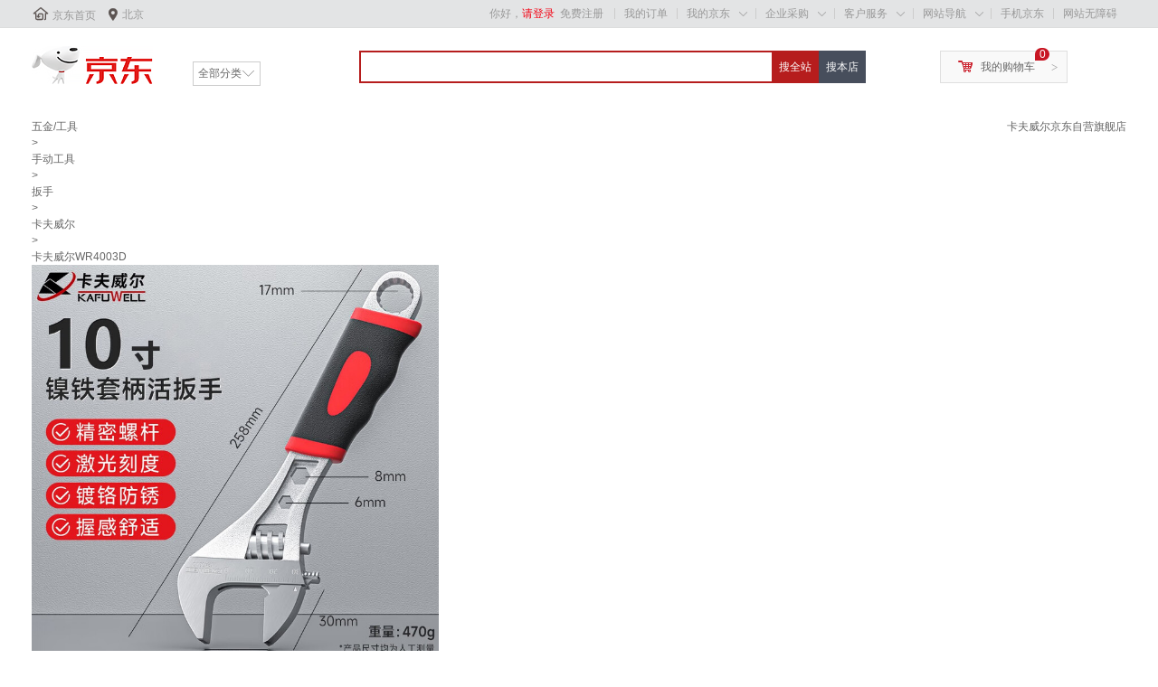

--- FILE ---
content_type: text/html; charset=utf-8
request_url: https://item.jd.com/1105184.html
body_size: 19834
content:
<!DOCTYPE HTML>
<html lang="zh-CN">
<head>
    <!-- nologin -->
    <meta http-equiv="Content-Type" content="text/html; charset=utf-8" />
    <title>【卡夫威尔WR4003D】卡夫威尔 10寸镍铁套柄活动扳手活口扳子 WR4003D【行情 报价 价格 评测】-京东</title>
    <meta name="keywords" content="卡夫威尔WR4003D,卡夫威尔WR4003D,卡夫威尔WR4003D报价,卡夫威尔WR4003D报价"/>
    <meta name="description" content="【卡夫威尔WR4003D】京东JD.COM提供卡夫威尔WR4003D正品行货，并包括卡夫威尔WR4003D网购指南，以及卡夫威尔WR4003D图片、WR4003D参数、WR4003D评论、WR4003D心得、WR4003D技巧等信息，网购卡夫威尔WR4003D上京东,放心又轻松" />
    <meta name="format-detection" content="telephone=no">
    <meta http-equiv="mobile-agent" content="format=xhtml; url=//item.m.jd.com/product/1105184.html">
    <meta http-equiv="mobile-agent" content="format=html5; url=//item.m.jd.com/product/1105184.html">
    <meta http-equiv="X-UA-Compatible" content="IE=Edge">
    <link rel="canonical" href="//item.jd.com/1105184.html"/>
        <link rel="dns-prefetch" href="//misc.360buyimg.com"/>
    <link rel="dns-prefetch" href="//static.360buyimg.com"/>
    <link rel="dns-prefetch" href="//storage.jd.com"/>
    <link rel="dns-prefetch" href="//storage.360buyimg.com"/>
    <link rel="dns-prefetch" href="//gias.jd.com"/>
    <link rel="dns-prefetch" href="//img10.360buyimg.com"/>
    <link rel="dns-prefetch" href="//img11.360buyimg.com"/>
    <link rel="dns-prefetch" href="//img13.360buyimg.com"/>
    <link rel="dns-prefetch" href="//img12.360buyimg.com"/>
    <link rel="dns-prefetch" href="//img14.360buyimg.com"/>
    <link rel="dns-prefetch" href="//img30.360buyimg.com"/>
    <link rel="dns-prefetch" href="//pi.3.cn"/>
    <link rel="dns-prefetch" href="//ad.3.cn"/>
    <link rel="dns-prefetch" href="//dx.3.cn"/>
    <link rel="dns-prefetch" href="//c.3.cn"/>
    <link rel="dns-prefetch" href="//d.jd.com"/>
    <link rel="dns-prefetch" href="//x.jd.com"/>
    <link rel="dns-prefetch" href="//wl.jd.com"/>
                        <link rel="stylesheet" type="text/css" href="//misc.360buyimg.com/??jdf/1.0.0/unit/ui-base/5.0.0/ui-base.css,jdf/1.0.0/unit/shortcut/5.0.0/shortcut.css,jdf/1.0.0/unit/myjd/2.0.0/myjd.css,jdf/1.0.0/unit/nav/5.0.0/nav.css,jdf/1.0.0/unit/global-footer/5.0.0/global-footer.css,jdf/1.0.0/unit/service/5.0.0/service.css">
                <style>
#shop-head [style*="2147483647"] div[hui-mod] {display: none !important;}
#shop-head .j-attent-dialog-wrap{display: none;}
#shop-head .sh-brand-wrap-630128 {
font: 14px/1.5 '\5fae\8f6f\96c5\9ed1', Arial, sans-serif;
height: 110px;
overflow:hidden;
position:relative;
transform: scale(1);
}
#shop-head .sh-brand-wrap-630128 img {
vertical-align: middle;
}
#shop-head .sh-brand-wrap-630128 .sh-brand {
position: relative;
margin: 0 auto;
width: 990px;
overflow:hidden;
}
#shop-head .sh-brand-wrap-630128 .sh-hot-container {
    position: absolute;
    width: 1920px;
    text-align: center;
    left: 50%;
    margin-left: -960px;
    height: 110px;
    overflow: hidden;
}
#shop-head .sh-brand-wrap-630128 .sh-hot-container .sh-hot-content {
    display: inline-block;
    width: fit-content;
    position: relative;
}
#shop-head .sh-brand-wrap-630128 .sh-hot-container .hot-link{
    display: 'inline-block';
    position:absolute;
}
#shop-head .sh-brand-wrap-630128 .sh-brand .shop-name-box {
position: absolute;
top: 50%;
margin-top: -30px;
height: 60px;
left: 190px;
vertical-align: top;
}
#shop-head .sh-brand-wrap-630128 .sh-brand .shop-name-box .shop-name{
font-size: 18px;
color: #333;
}
#shop-head .sh-brand-wrap-630128 .sh-brand .shop-logo-box {
position: absolute;
top: 50%;
margin-top: -40px;
}
#shop-head .sh-brand-wrap-630128 .sh-hot-wrap img {
width: 180px;
height: 60px;
}
#shop-head .sh-brand-wrap-630128 .sh-brand .hot-link {
display: 'inline-block';
position:absolute;
}
#shop-head .sh-brand-wrap-630128 .sh-brand .coupons {
position: absolute;
right: 0;
top: 50%;
margin-top: -28px;
}
#shop-head .sh-brand-wrap-630128 .sh-brand .coupons .coupon {
float: left;
margin-left: 10px;
}
#shop-head .sh-brand-wrap-630128 .sh-brand .follow-me {
display: inline-block;
*display: inline;
*zoom: 1;
padding-left: 24px;
width: 47px;
height: 23px;
line-height: 23px;
color: #000;
font-size: 12px;
background: url([data-uri]) 0 0 no-repeat;
}
#shop-head .sh-brand-wrap-630128 .sh-brand .follow-me:hover {
background-position: 0 -33px;
}
#shop-head .sh-brand-wrap-630128 .sh-brand .for-light-bg {
color: #fff;
background-position: 0 -66px;
}
#shop-head .sh-brand-wrap-630128 .sh-brand .m-search {
position: absolute;
right: 0;
top: 50%;
margin-top: -32px;
height: 64px;
}
#shop-head .sh-brand-wrap-630128 .sh-brand .m-search .m-kw {
margin-right: -6px;
padding-left: 5px;
width: 164px;
height: 32px;
vertical-align: top;
border: 2px solid #000;
}
#shop-head .sh-brand-wrap-630128 .sh-brand .m-search .m-submit {
padding: 0 15px;
border: 0;
height: 38px;
vertical-align: top;
background-color: #000;
color: #fff;
cursor: pointer;
}
#shop-head .sh-brand-wrap-630128 .sh-brand .m-search .m-hw {
padding-top: 5px;
font-size: 12px;
}
#shop-head .sh-brand-wrap-630128 .sh-brand .m-search .m-hw .hw-link {
margin-right: 10px;
color: #666;
}
#shop-head .sh-brand-wrap-630128 .sh-brand .for-black-bg .m-kw {
border-color: #b1191a;
}
#shop-head .sh-brand-wrap-630128 .sh-brand .for-black-bg .m-submit {
background-color: #b1191a;
}
#shop-head .sh-brand-wrap-630128 .sh-brand .for-black-bg .m-hw .hw-link {
color: #fff;
}
#shop-head .sh-brand-wrap-630128 .userDefinedArea {
 margin: 0 auto;
}
#shop-head .sh-head-menu-922476 ul,
.sh-head-menu-922476 ol,
.sh-head-menu-922476 dl,
.sh-head-menu-922476 li,
.sh-head-menu-922476 dt,
.sh-head-menu-922476 dd {
margin: 0;
padding: 0;
list-style: none;
}
#shop-head .sh-head-menu-922476 .sh-hd-container {
background-color: #fff;
}
#shop-head .sh-head-menu-922476 a {
text-decoration: none;
color: #666666;
}
#shop-head .sh-head-menu-922476 {
width: 100%;
}
#shop-head .sh-head-menu-922476 .sh-hd-wrap {
font: 14px/1.5 '\5fae\8f6f\96c5\9ed1', Arial, sans-serif;
position: relative;
margin: 0 auto;
height: 40px;
font-size: 14px;
color: #333;
width: 1210px;
}
#shop-head .sh-head-menu-922476 .menu-list {
width: 100%;
height: 40px;
list-style: none;
}
#shop-head .sh-head-menu-922476 .mc {
overflow: visible;
}
#shop-head .sh-head-menu-922476 .menu-list .menu {
float: left;
line-height: 24px;
height: 24px;
padding: 8px 0;
border-radius: 12px;
}
#shop-head .sh-head-menu-922476 .menu-list .menu:hover .arrow,
.sh-head-menu-922476 .menu-list .menu .hover .arrow {
font-size: 0;
line-height: 0;
height: 0;
width: 0;
border-top: 0;
border-left: 5px dashed transparent;
border-right: 5px dashed transparent;
border-bottom: 5px solid #fff;
}
#shop-head .sh-head-menu-922476 .menu-list .menu:hover .main-link,
.sh-head-menu-922476 .menu-list .menu .hover .main-link {
color: #fff !important;
background-color: #333;
}
#shop-head .sh-head-menu-922476 .menu-list .menu .main-link {
position: relative;
z-index: 4;
display: block;
padding: 0 15px;
color: #333;
border-radius: 12px;
}
#shop-head .sh-head-menu-922476 .menu-list .menu .home-link {
font-weight:bold;
}
#shop-head .sh-head-menu-922476 .menu-list .menu .arrow {
display: inline-block;
*display: inline;
*zoom: 1;
vertical-align: middle;
margin-left: 10px;
font-size: 0;
line-height: 0;
height: 0;
width: 0;
border-bottom: 0;
border-left: 5px dashed transparent;
border-right: 5px dashed transparent;
border-top: 5px solid #666;
}
#shop-head .sh-head-menu-922476 .menu-list .menu .sub-menu-wrap {
display: none;
position: absolute;
left: 0;
top: 39px;
right: 0;
z-index: 99;
padding: 20px 40px;
border: 1px solid #bebab0;
background-color: rgba(247, 242, 234, 0.9);
}
#shop-head .sh-head-menu-922476 .menu-list .menu .sub-menu-wrap .sub-pannel {
float: left;
padding: 0;
_display: inline;
}
#shop-head .sh-head-menu-922476 .menu-list .menu .sub-menu-wrap .sub-title {
margin-bottom: 13px;
height: 54px;
line-height: 54px;
border-bottom: dashed 1px #c9c9c9;
padding: 0 20px;
}
#shop-head .sh-head-menu-922476 .menu-list .menu .sub-menu-wrap .sub-list {
padding: 0 20px;
}
#shop-head .sh-head-menu-922476 .menu-list .menu .sub-menu-wrap .sub-title .sub-tit-link {
font-size: 14px;
font-weight: bold;
color: #333;
line-height: 24px;
display: inline-block;
height: 24px;
padding: 0 10px;
margin-left: -10px;
border-radius: 12px;
min-width: 74px;
}
#shop-head .sh-head-menu-922476 .menu-list .menu .sub-menu-wrap .sub-title .sub-tit-link:hover {
border: solid 1px #e4393c;
color: #e4393c;
}
#shop-head .sh-head-menu-922476 .menu-list .menu .sub-menu-wrap .leaf {
font-size: 12px;
height: 26px;
line-height: 26px;
}
#shop-head .sh-head-menu-922476 .menu-list .menu .sub-menu-wrap .leaf .leaf-link:hover {
color: #c81623;
}
#shop-head .sh-head-menu-922476 .menu-list .menu .sub-menu-wrap .all-goods-wrap {
clear: both;
padding-left: 20px;
}
#shop-head .sh-head-menu-922476 .menu-list .menu .sub-menu-wrap .all-goods-wrap .all-goods-link {
font-weight: bold;
padding-left: 20px;
border: solid 1px #666;
border-radius: 12px;
height: 24px;
line-height: 24px;
padding: 0 10px;
}
#shop-head .sh-head-menu-922476 .menu-list .menu:hover .sub-menu-wrap {
display: block;
}
#shop-head .sh-head-menu-922476 .menu-list .menu .all-goods-link-wrap {
clear: both;
padding: 23px 20px 0;
}
#shop-head .sh-head-menu-922476 .menu-list .menu .all-goods-link {
display: inline-block;
border: solid 1px #666;
height: 24px;
line-height: 24px;
border-radius: 12px;
padding: 0 10px;
margin-left: -10px;
font-weight:bold;
color: #000;
}
#shop-head .sh-head-menu-922476 .s-form {
position: absolute;
top: 8px;
right: 0;
}
#shop-head .sh-head-menu-922476 .s-form .s-inp {
padding: 0 0 0 10px;
width: 130px;
line-height: 22px;
height: 22px;
background-color: #ffffff;
color: #c9c9c9;
vertical-align: top;
outline: none;
border: solid 1px #e1e1e1;
border-top-left-radius: 11px;
border-bottom-left-radius: 11px;
}
#shop-head .sh-head-menu-922476 .s-form .s-submit {
margin-left: -5px;
padding: 0 10px;
border: 0;
height: 24px;
width: 46px;
cursor: pointer;
border-top-right-radius: 11px;
border-bottom-right-radius: 11px;
background:#333 url("//img13.360buyimg.com/cms/jfs/t3121/284/4170076300/1201/43e1ad98/583543d4Nc7e0c1a4.png") no-repeat center;
}</style>
                
        <link rel="stylesheet" type="text/css" href="//storage.jd.com/retail-mall/item/pc-simple/unite/1.1.3-prod0722/components/default-soa/common/common.css" />
        <link rel="stylesheet" type="text/css" href="//storage.jd.com/retail-mall/item/pc-simple/unite/1.1.3-prod0722/components/default-soa/main/main.css" />
        <link rel="stylesheet" type="text/css" href="//storage.jd.com/retail-mall/item/pc-simple/unite/1.1.3-prod0722/components/default-soa/address/address.css" />
        <link rel="stylesheet" type="text/css" href="//storage.jd.com/retail-mall/item/pc-simple/unite/1.1.3-prod0722/components/default-soa/prom/prom.css" />
        <link rel="stylesheet" type="text/css" href="//storage.jd.com/retail-mall/item/pc-simple/unite/1.1.3-prod0722/components/default-soa/colorsize/colorsize.css" />
        <link rel="stylesheet" type="text/css" href="//storage.jd.com/retail-mall/item/pc-simple/unite/1.1.3-prod0722/components/default-soa/buytype/buytype.css" />
        <link rel="stylesheet" type="text/css" href="//storage.jd.com/retail-mall/item/pc-simple/unite/1.1.3-prod0722/components/default-soa/track/track.css" />
        <link rel="stylesheet" type="text/css" href="//storage.jd.com/retail-mall/item/pc-simple/unite/1.1.3-prod0722/components/default-soa/suits/suits.css" />
        <link rel="stylesheet" type="text/css" href="//storage.jd.com/retail-mall/item/pc-simple/unite/1.1.3-prod0722/components/default-soa/baitiao/baitiao.css" />
        <link rel="stylesheet" type="text/css" href="//storage.jd.com/retail-mall/item/pc-simple/unite/1.1.3-prod0722/components/default-soa/o2o/o2o.css" />
        <link rel="stylesheet" type="text/css" href="//storage.jd.com/retail-mall/item/pc-simple/unite/1.1.3-prod0722/components/default-soa/summary/summary.css" />
        <link rel="stylesheet" type="text/css" href="//storage.jd.com/retail-mall/item/pc-simple/unite/1.1.3-prod0722/components/default-soa/buybtn/buybtn.css" />
        <link rel="stylesheet" type="text/css" href="//storage.jd.com/retail-mall/item/pc-simple/unite/1.1.3-prod0722/components/default-soa/crumb/crumb.css" />
        <link rel="stylesheet" type="text/css" href="//storage.jd.com/retail-mall/item/pc-simple/unite/1.1.3-prod0722/components/default-soa/fittings/fittings.css" />
        <link rel="stylesheet" type="text/css" href="//storage.jd.com/retail-mall/item/pc-simple/unite/1.1.3-prod0722/components/default-soa/detail/detail.css" />
            <link rel="stylesheet" type="text/css" href="//storage.jd.com/retail-mall/item/pc-simple/unite/1.1.3-prod0722/components/default-soa/contact/contact.css" />
        <link rel="stylesheet" type="text/css" href="//storage.jd.com/retail-mall/item/pc-simple/unite/1.1.3-prod0722/components/default-soa/popbox/popbox.css" />
        <link rel="stylesheet" type="text/css" href="//storage.jd.com/retail-mall/item/pc-simple/unite/1.1.3-prod0722/components/default-soa/preview/preview.css" />
        <link rel="stylesheet" type="text/css" href="//storage.jd.com/retail-mall/item/pc-simple/unite/1.1.3-prod0722/components/default-soa/info/info.css" />
        <link rel="stylesheet" type="text/css" href="//storage.jd.com/retail-mall/item/pc-simple/unite/1.1.3-prod0722/components/default-soa/imcenter/imcenter.css" />
        <link rel="stylesheet" type="text/css" href="//storage.jd.com/retail-mall/item/pc-simple/unite/1.1.3-prod0722/components/default-soa/jdservice/jdservice.css" />
        <link rel="stylesheet" type="text/css" href="//storage.jd.com/retail-mall/item/pc-simple/unite/1.1.3-prod0722/components/default-soa/vehicle/vehicle.css" />
        <link rel="stylesheet" type="text/css" href="//storage.jd.com/retail-mall/item/pc-simple/unite/1.1.3-prod0722/components/default-soa/poprent/poprent.css" />
        <link rel="stylesheet" type="text/css" href="//storage.jd.com/retail-mall/item/pc-simple/unite/1.1.3-prod0722/components/default-soa/jdservicePlus/jdservicePlus.css" />
        <link rel="stylesheet" type="text/css" href="//storage.jd.com/retail-mall/item/pc-simple/unite/1.1.3-prod0722/components/default-soa/jdserviceF/jdserviceF.css" />
        <link rel="stylesheet" type="text/css" href="//storage.jd.com/retail-mall/item/pc-simple/unite/1.1.3-prod0722/components/default-soa/jincai/jincai.css" />
        <link rel="stylesheet" type="text/css" href="//storage.jd.com/retail-mall/item/pc-simple/unite/1.1.3-prod0722/components/default-soa/ycservice/ycservice.css" />
        <link rel="stylesheet" type="text/css" href="//storage.jd.com/retail-mall/item/pc-simple/unite/1.1.3-prod0722/components/default-soa/custom/custom.css" />
            <script type="text/javascript" src="//storage.360buyimg.com/jsresource/risk/handler.js"></script>
<script type="text/javascript" src="//storage.360buyimg.com/webcontainer/js_security_v3_0.1.8.js"></script>
<script type='text/javascript'>window.ParamsSign=ParamsSign;</script>
<script>
        (function () {
            window.PSign = new ParamsSign({//融合接口加签
            appId: "fb5df",//多个接口共用一个
            debug: false,
            preRequest: false,
            onSign: function(code) {
            },
            onRequestTokenRemotely: function(code, message){
            },
            onRequestToken: function(code, message){
            }
            });
        })();
    </script>
<script type="text/javascript" src="//storage.360buyimg.com/staticapp/pc_mall_public/encrypt/sha256.js?v=1.0"></script>
<script>
        var bp_bizid = "PCSX-HQJG";
</script>
<script src="//gias.jd.com/js/pc-tk.js"></script>    <script charset="gbk">
        var pageConfig = {
            compatible: true,
            product: {
                modules: [
                    'address',
                    'prom',
                    'colorsize',
                    'buytype',
                    'baitiao',
                    'jincai',
                                        'summary',
                    'o2o',
                    'buybtn',
                    'track',
                    'suits',
                    'crumb',
                    'fittings',
                    'contact',
                    'popbox',
                    'preview',
                    'info',
                    'imcenter',
                    'jdservice',
                    'jdservicePlus',
                    'jdserviceF',
                    'ycservice',
                    'custom',
                    'commitments',
                    'gift',
                     'hotKey',                                                            'vehicle'                ],
                            imageAndVideoJson: {"mainVideoId":"47310688"},
                         authors: [],             ostime: 1769123775.455,
            skuid: 1105184,
        skuMarkJson: {"isxg":false,"isJDexpress":false,"isrecyclebag":false,"isSds":false,"isSopJSOLTag":false,"isyy":false,"isPOPDistribution":false,"isSopUseSelfStock":false,"isGlobalPurchase":false,"NosendWMS":false,"isOripack":false,"ispt":false,"unused":false,"pg":false,"isSopWareService":false,"isTimeMark":false,"presale":false},
            name: '卡夫威尔 10寸镍铁套柄活动扳手活口扳子 WR4003D',
            skuidkey:'6EC32502562721D19B954AAB33AFAD5C',
            href: '//item.jd.com/1105184.html',
            jumpChannel: '2',
                        src: 'jfs/t1/328060/6/12140/176759/68aff6f0F0a2ac69a/b0829d35de5144dd.jpg',
            paramJson: '{"platform2":"1","specialAttrStr":"p0ppppppppp3pppppppppppppppp1","skuMarkStr":"00"}' ,
                            imageList: ["jfs/t1/328060/6/12140/176759/68aff6f0F0a2ac69a/b0829d35de5144dd.jpg","jfs/t1/336328/5/2940/71591/68aff6f0F974f115a/d93dd88d32f39050.jpg","jfs/t1/223473/34/50475/194547/6744152dF8fca4081/ce84fd8e04f38bbd.jpg","jfs/t1/189930/7/52566/186120/6744152cFf2577343/fe646a61f9a1c6e6.jpg","jfs/t1/244440/29/23010/90243/6744152cF848765eb/80558399a5d9166f.jpg","jfs/t1/220164/13/49034/201429/6744152bF1e8ac241/ab1d02b4de6c89e1.jpg"],
                        cat: [36320,36394,38129],
            forceAdUpdate: '',
                    catName: ["五金/工具","手动工具","扳手"],        brand: 21381,
        pType: 2,
        isClosePCShow: false,
         pTag:10006352,                                                 isPop:false,
        isSelf:true,
        venderId:1000003468,
        shopId:'1000003468',
        isQualityLifeShow:false,
        ftsColorApiSwitch:false,
        colorApiDomain:'//api.m.jd.com',
        couponSwitch:true,
        floatLayerSwitch:true,
        businessBuySwitch:false,
        shopSwitch:true,
        tradeInSwitch:false,
        freeBuyShow:false,
                                                specialAttrs:["Customize-0","isFlashPurchase-0","NoShow","thwa-4","pbself-1","SoldOversea-7","fxg-1","jbeq-51822","jdwjc-1","sfylqx-0","nationallySetWare-3","is7ToReturn-1","YushouStepType-0"],
                recommend : [0,1,2,3,4,5,6,7,8,9],
        easyBuyUrl:"//easybuy.jd.com/skuDetail/newSubmitEasybuyOrder.action",
                colorSize: [{"skuId":100023164076,"款式":"6寸活动扳手"},{"skuId":100003731354,"款式":"8寸活动扳手"},{"skuId":100023164078,"款式":"10寸光柄活扳手"},{"skuId":100003731366,"款式":"12寸光柄活扳手"},{"skuId":100023164038,"款式":"15寸工业级镍铁活扳手"},{"skuId":100023164054,"款式":"18寸工业级镍铁活扳手"},{"skuId":100023164056,"款式":"24寸工业级镍铁活扳手"},{"skuId":803455,"款式":"8寸全抛镀镍铁活扳手"},{"skuId":803397,"款式":"10寸全抛镀镍铁扳手"},{"skuId":803398,"款式":"12寸全抛镀镍铁扳手"},{"skuId":1105237,"款式":"6英寸镀镍铁套柄活扳手"},{"skuId":1105178,"款式":"8英寸镀镍铁套柄活扳手"},{"skuId":1105184,"款式":"10英寸镀镍铁套柄活扳手"},{"skuId":1105179,"款式":"12英寸镀镍铁套柄活扳手"},{"skuId":100017926231,"款式":"10英寸带齿管活两用扳手"},{"skuId":100032029530,"款式":"12英寸带齿管活两用扳手"},{"skuId":100085297048,"款式":"全钢大开口扳手6寸"},{"skuId":100085297050,"款式":"全钢大开口扳手8寸"}],        warestatus: 1,                         desc: '//api.m.jd.com/description/channel?appid=item-v3&functionId=pc_description_channel&skuId=1105184&mainSkuId=1105184&charset=utf-8&cdn=2',
                /**/
                 /**/
                twoColumn: true,                                                                        isBookMvd4Baby: false,                        addComments:true,
        mainSkuId:'1105184',        foot: '//dx.3.cn/footer?type=gb_common',
        noSaleReasonSwitch: true,                                  floatLayerJs:"" ,          askDoctorUrl: "//pc.healthjd.com/?returnIframeUrl=https%3A%2F%2Fm.healthjd.com%2Fs%2FpreInquiryNew%3FdrugskuId%3D1105184%26hy_entry%3DPCSXY_wenyisheng%26pageFrom%3DPCSkuDetailAskDoc",        isColorAndSize:false,        stockSkuNum: 100,        shangjiazizhi: false        }
        };
                                try {
                        function is_sort_black_list() {
              var jump_sort_list = {"6881":3,"1195":3,"10011":3,"6980":3,"12360":3};
              if(jump_sort_list['36320'] == 1 || jump_sort_list['36394']==2 || jump_sort_list['38129']==3) {
                return false;
              }
              return false;
            }

            function jump_mobile() {
              if(is_sort_black_list()) {
                return;
              }

              var userAgent = navigator.userAgent || "";
              userAgent = userAgent.toUpperCase();
                            if(userAgent == "" || userAgent.indexOf("PAD") > -1) {
                  return;
              }

                            if(window.location.hash == '#m') {
                var exp = new Date();
                exp.setTime(exp.getTime() + 30 * 24 * 60 * 60 * 1000);
                document.cookie = "pcm=1;expires=" + exp.toGMTString() + ";path=/;domain=jd.com";
                                window.showtouchurl = true;
                return;
              }

                            if (/MOBILE/.test(userAgent) && /(MICROMESSENGER|QQ\/)/.test(userAgent)) {
                  var paramIndex = location.href.indexOf("?");
                  window.location.href = "//item.m.jd.com/product/1105184.html"+(paramIndex>0?location.href.substring(paramIndex,location.href.length):'');
                  return;
              }

                            var jump = true;
              var cook = document.cookie.match(/(^| )pcm=([^;]*)(;|$)/);
              if(cook && cook.length > 2 && unescape(cook[2]) == "1") {
                jump = false;
              }
              var mobilePhoneList = ["IOS","IPHONE","ANDROID","WINDOWS PHONE"];
              for(var i=0, len=mobilePhoneList.length; i<len; i++) {
                if(userAgent.indexOf(mobilePhoneList[i]) > -1) {
                  if(jump) {
                    var paramIndex = location.href.indexOf("?");
                    window.location.href = "//item.m.jd.com/product/1105184.html"+(paramIndex>0?location.href.substring(paramIndex,location.href.length):'');
                  } else {
                                        window.showtouchurl = true;
                  }
                  break;
                }
              }
            }
            jump_mobile();
        } catch(e) {}
    </script>
    <script src="//misc.360buyimg.com/??jdf/lib/jquery-1.6.4.js,jdf/1.0.0/unit/base/1.0.0/base.js,jdf/1.0.0/unit/trimPath/1.0.0/trimPath.js,jdf/1.0.0/ui/ui/1.0.0/ui.js,jdf/1.0.0/ui/dialog/1.0.0/dialog.js"></script>
                <script type="text/JSConfig" id="J_JSConfig">{"ART":{},"BASE":{"PRICE":{"5G":true},"RESERVATION":{"reservedPriceSignal":true},"PREVIEW_PRICE":{"IMAGES":{"100000":"//m.360buyimg.com/cc/jfs/t1/4527/32/11268/15520/5bcec10dEbfb8ca48/426e6302a70f2a4d.jpg","100001":"//m.360buyimg.com/cc/jfs/t1/4527/32/11268/15520/5bcec10dEbfb8ca48/426e6302a70f2a4d.jpg","100002":"//m.360buyimg.com/cc/jfs/t1/136854/4/14036/1407/5f9b934eE03045cd6/3fc045d379dd1a8a.jpg","100003":"//m.360buyimg.com/cc/jfs/t1/123812/24/16553/2773/5f9b9312Ec39e3169/5404d1c119f8465f.jpg","100004":"//m.360buyimg.com/cc/jfs/t1/4527/32/11268/15520/5bcec10dEbfb8ca48/426e6302a70f2a4d.jpg","100005":"//m.360buyimg.com/cc/jfs/t1/4527/32/11268/15520/5bcec10dEbfb8ca48/426e6302a70f2a4d.jpg","100010":"//m.360buyimg.com/cc/jfs/t1/4527/32/11268/15520/5bcec10dEbfb8ca48/426e6302a70f2a4d.jpg","900050":"//m.360buyimg.com/cc/jfs/t1/4527/32/11268/15520/5bcec10dEbfb8ca48/426e6302a70f2a4d.jpg"},"NOTEXT_IMAGES":["//m.360buyimg.com/cc/jfs/t1/4527/32/11268/15520/5bcec10dEbfb8ca48/426e6302a70f2a4d.jpg","//m.360buyimg.com/cc/jfs/t1/123812/24/16553/2773/5f9b9312Ec39e3169/5404d1c119f8465f.jpg","//m.360buyimg.com/cc/jfs/t1/136854/4/14036/1407/5f9b934eE03045cd6/3fc045d379dd1a8a.jpg"]}},"BOOK":{},"GLOBAL":{"blackFriImgUrl":"//img11.360buyimg.com/imagetools/jfs/t1/69266/12/15860/24140/5dd773a4E6f6cbee6/05c1fe7f8d00dbeb.png","INFORMANT":{"appId":"2eede73a8409439501dcdb85a971c083512a7af1","state":"","fu":true,"iu":true,"th":{"bt":5000,"st":3000,"wt":3000,"idt":3000,"is":3000}},"PLUS":{"giftPackageSignal":false,"memberStore":["1000281625","1000076153","1000332823","1000090401","1000344442","1000344445","1000350447"]},"COLORSIZE":{"itemClickSignal":false},"IOU":{"newCheckoutSignal":true}},"WORLDBUY":{}}</script>
        <script type="text/javascript">

try{
    pageConfig.FN_getDomainNew = function(){
        var hn = location.hostname;
        var loc = 'jd.com';

        if ( /\byiyaojd.com\b/.test(hn) ) {
            loc = 'yiyaojd.com';
        } else if ( /jkcsjd.com/.test(hn) ) {
            loc = 'jkcsjd.com';
        } else if ( /jingxi.com/.test(hn) ) {
            loc = 'jingxi.com';
        } else if ( /jd.com/.test(hn) ) {
            loc = 'jd.com';
        } else if ( /jd360.hk/.test(hn) ) {
            loc = 'jd360.hk';
        } else if ( /jd.hk/.test(hn) ) {
            loc = 'jd.hk';
        } else if ( /360buy.com/.test(hn) ) {
            loc = '360buy.com';
        } else if ( /paipai.com/.test(hn) ) {
            loc = 'paipai.com';
        }else if ( /jdh.com/.test(hn) ) {
            loc = 'jdh.com';
        }else if ( /jingdonghealth.cn/.test(hn) ) {
            loc = 'jingdonghealth.cn';
        }
        return loc;
    };

    if (pageConfig.isChangeDomain && /jd\.com|yiyaojd\.com|jdh\.com|jingdonghealth\.cn|jkcsjd\.com|paipai\.com|360buy\.com|jd\.hk|jd360\.hk/.test(location.hostname)) {
        try{
            document.domain=pageConfig.FN_getDomainNew();
        } catch (e) {

        }
    }
} catch (e) {

}
</script>
    <script>
        seajs.config({
            paths: {
                'MISC' : '//misc.360buyimg.com',

                'PUBLIC_ROOT': '//storage.jd.com/retail-mall/item/pc-simple/unite/1.1.3-prod0722/components/public-soa',
                'MOD_ROOT' : '//storage.jd.com/retail-mall/item/pc-simple/unite/1.1.3-prod0722/components/default-soa',
                'PLG_ROOT' : '//storage.jd.com/retail-mall/item/pc-simple/unite/1.1.3-prod0722/components/default-soa/common/plugins',
                'JDF_UI'   : '//misc.360buyimg.com/jdf/1.0.0/ui',
                'JDF_UNIT' : '//misc.360buyimg.com/jdf/1.0.0/unit'
            },
            alias: {
                "home/widget/mobile_pop": "//nfa.jd.com/loadFa.action?aid=0_0_8762"
            },
                        comboExcludes: function(uri) {
                    if (uri.indexOf('retail-mall/item') > 0) {
                        return true;
                    }
            }
        });
    </script>
            <!-- 公共头尾样式：51c7b8a3（0.0.15） -->
        <link href="//storage.360buyimg.com/retail-mall/mall-common-component/prod/1.0.4/css/index.684100e3.css" rel="stylesheet"/>
    
<script>(window.BOOMR_mq=window.BOOMR_mq||[]).push(["addVar",{"rua.upush":"false","rua.cpush":"false","rua.upre":"false","rua.cpre":"false","rua.uprl":"false","rua.cprl":"false","rua.cprf":"false","rua.trans":"","rua.cook":"false","rua.ims":"false","rua.ufprl":"false","rua.cfprl":"false","rua.isuxp":"false","rua.texp":"norulematch","rua.ceh":"false","rua.ueh":"false","rua.ieh.st":"0"}]);</script>
                              <script>!function(a){var e="https://s.go-mpulse.net/boomerang/",t="addEventListener";if("False"=="True")a.BOOMR_config=a.BOOMR_config||{},a.BOOMR_config.PageParams=a.BOOMR_config.PageParams||{},a.BOOMR_config.PageParams.pci=!0,e="https://s2.go-mpulse.net/boomerang/";if(window.BOOMR_API_key="NXPZW-3G23W-RKFF8-S7JQT-BNRBN",function(){function n(e){a.BOOMR_onload=e&&e.timeStamp||(new Date).getTime()}if(!a.BOOMR||!a.BOOMR.version&&!a.BOOMR.snippetExecuted){a.BOOMR=a.BOOMR||{},a.BOOMR.snippetExecuted=!0;var i,_,o,r=document.createElement("iframe");if(a[t])a[t]("load",n,!1);else if(a.attachEvent)a.attachEvent("onload",n);r.src="javascript:void(0)",r.title="",r.role="presentation",(r.frameElement||r).style.cssText="width:0;height:0;border:0;display:none;",o=document.getElementsByTagName("script")[0],o.parentNode.insertBefore(r,o);try{_=r.contentWindow.document}catch(O){i=document.domain,r.src="javascript:var d=document.open();d.domain='"+i+"';void(0);",_=r.contentWindow.document}_.open()._l=function(){var a=this.createElement("script");if(i)this.domain=i;a.id="boomr-if-as",a.src=e+"NXPZW-3G23W-RKFF8-S7JQT-BNRBN",BOOMR_lstart=(new Date).getTime(),this.body.appendChild(a)},_.write("<bo"+'dy onload="document._l();">'),_.close()}}(),"".length>0)if(a&&"performance"in a&&a.performance&&"function"==typeof a.performance.setResourceTimingBufferSize)a.performance.setResourceTimingBufferSize();!function(){if(BOOMR=a.BOOMR||{},BOOMR.plugins=BOOMR.plugins||{},!BOOMR.plugins.AK){var e=""=="true"?1:0,t="",n="bu5bcoyxfuxa22lsv67q-f-fe51e9ef3-clientnsv4-s.akamaihd.net",i="false"=="true"?2:1,_={"ak.v":"39","ak.cp":"1073849","ak.ai":parseInt("617847",10),"ak.ol":"0","ak.cr":8,"ak.ipv":4,"ak.proto":"h2","ak.rid":"a3c5a28","ak.r":47342,"ak.a2":e,"ak.m":"a","ak.n":"essl","ak.bpcip":"13.58.17.0","ak.cport":54668,"ak.gh":"23.215.31.26","ak.quicv":"","ak.tlsv":"tls1.3","ak.0rtt":"","ak.0rtt.ed":"","ak.csrc":"-","ak.acc":"","ak.t":"1769123775","ak.ak":"hOBiQwZUYzCg5VSAfCLimQ==KkqC+Hz+JyUPl0QOjTNnKmbezZRKpOU8AQ7+j5VuB9z1NTkYo+oOn04uShKE+a6Kz/bY3x/2XorS+JHk7lQPpGMYiyo3jJdKs9KA4tRWvANKAz2cT38coMxPA8IrKiKBpFiMpJzVcv+cawYf3Z2MHej6X+6Co3pWd3IY5feGWuGLQtGv+nPH8jzauRjN+FE7Kj+378A/pzpQijg8xEc7SOj+WZpPkyBFiBky3E1bo/aAlVQ/pU7ubp8SaD2wmYETcitc6zK92l22o2lcEmsD1leIP1hotQ9nrrAeZ989aE77JAhMU2EivmE+pGPp5GxRpD3O8SBy0l/TY0qRbcr8aoZhvxJpBXtPhvyyUJe7u7yX1RiVW/Jx5LA3LRuNJYHXeEYN5ln5BcWYYzBpQFWR9Eu4++XsD/SiQMzLEot71PI=","ak.pv":"72","ak.dpoabenc":"","ak.tf":i};if(""!==t)_["ak.ruds"]=t;var o={i:!1,av:function(e){var t="http.initiator";if(e&&(!e[t]||"spa_hard"===e[t]))_["ak.feo"]=void 0!==a.aFeoApplied?1:0,BOOMR.addVar(_)},rv:function(){var a=["ak.bpcip","ak.cport","ak.cr","ak.csrc","ak.gh","ak.ipv","ak.m","ak.n","ak.ol","ak.proto","ak.quicv","ak.tlsv","ak.0rtt","ak.0rtt.ed","ak.r","ak.acc","ak.t","ak.tf"];BOOMR.removeVar(a)}};BOOMR.plugins.AK={akVars:_,akDNSPreFetchDomain:n,init:function(){if(!o.i){var a=BOOMR.subscribe;a("before_beacon",o.av,null,null),a("onbeacon",o.rv,null,null),o.i=!0}return this},is_complete:function(){return!0}}}}()}(window);</script></head>

<body version="140120" class="cat-1-36320 cat-2-36394 cat-3-38129 cat-4- item-1105184 JD JD-2">
<!--shortcut start-->
<div id="shortcut-2014">
	<div class="w">
    	<ul class="fl">
    		<li id="ttbar-home"><i class="iconfont">&#xe608;</i><a href="//www.jd.com/" target="_blank">京东首页</a></li>
    		<li class="dorpdown" id="ttbar-mycity"></li>
    	</ul>
    	<ul class="fr">
			<li class="fore1" id="ttbar-login">
				<a href="javascript:login();" class="link-login">你好，请登录</a>&nbsp;&nbsp;<a href="javascript:regist();" class="link-regist style-red">免费注册</a>
			</li>
			<li class="spacer"></li>
			<li class="fore2">
				<div class="dt">
					<a target="_blank" href="//order.jd.com/center/list.action">我的订单</a>
				</div>
			</li>
			<li class="spacer"></li>
			<li class="fore3 dorpdown" id="ttbar-myjd">
				<div class="dt cw-icon">
					<!-- <i class="ci-right"><s>◇</s></i> -->
					<a target="_blank" href="//home.jd.com/">我的京东</a><i class="iconfont">&#xe605;</i>
				</div>
				<div class="dd dorpdown-layer"></div>
			</li>
			<li class="spacer"></li>
			<li class="fore5"   id="ttbar-ent">
				<div class="dt">
					<a target="_blank" href="//b.jd.com/">企业采购</a>
				</div>
			</li>
			<li class="spacer"></li>
			<li class="fore6 dorpdown" id="ttbar-serv">
				<div class="dt cw-icon">
					<!-- <i class="ci-right"><s>◇</s></i> -->
					客户服务<i class="iconfont">&#xe605;</i>
				</div>
				<div class="dd dorpdown-layer"></div>
			</li>
			<li class="spacer"></li>
			<li class="fore7 dorpdown" id="ttbar-navs">
				<div class="dt cw-icon">
					<!-- <i class="ci-right"><s>◇</s></i> -->
					网站导航<i class="iconfont">&#xe605;</i>
				</div>
				<div class="dd dorpdown-layer"></div>
			</li>
			<li class="spacer"></li>
			<li class="fore8 dorpdown" id="ttbar-apps">
				<div class="dt cw-icon">
					<!-- <i class="ci-left"></i> -->
					<!-- <i class="ci-right"><s>◇</s></i> -->
					<a target="_blank" href="//app.jd.com/">手机京东</a>
				</div>
			</li>
			<li class="spacer"></li>
			<li class="fore9" id="ttbar-member">
				<div class="dt">
					<a href="javascript:void(0)" id="cniil_wza">网站无障碍</a>
				</div>
			</li>
    	</ul>
		<span class="clr"></span>
    </div>
</div>
<div id="o-header-2013"><div id="header-2013" style="display:none;"></div></div>
<!--shortcut end-->
<script charset='utf-8' type="text/javascript" src="//static.360buyimg.com/item/assets/oldman/wza1/aria.js?appid=bfeaebea192374ec1f220455f8d5f952"></script>
<style>
#ttbar-mycity .dorpdown-layer .areamini_inter:last-of-type{
    display:none;
  }
</style>
<link rel="stylesheet" type="text/css" href="//misc.360buyimg.com/??jdf/1.0.0/unit/global-header/1.0.0/global-header.css,jdf/1.0.0/unit/shoppingcart/2.0.0/shoppingcart.css">
<style type="text/css">
    #search-2014 .button {
        width: auto;
        padding: 0 8px;
        font:12px simsun;
        overflow:visible;
    }
    #search-2014 .button01 {
        background: #474e5c;
    }
    #search-2014 .text {
        width: 340px;
    }
    #search-2014 .form {
        width: 480px;
    }
    #shelper {
        width: 349px;
    }
    .root61 #search-2014, .root61 #search-2014 .form {
        _width: 560px;
    }
</style>

<div class="w">
    <div id="logo-2014">
        <a href="//www.jd.com/" class="logo" clstag="shangpin|keycount|topitemnormal|d01">京东</a>
        <div class="extra">
            <div id="channel"></div>
            <div id="categorys-mini">
                <div class="cw-icon">
                    <h2><a href="//www.jd.com/allSort.aspx" clstag="shangpin|keycount|topitemnormal|d02">全部分类<i class="ci-right"><s>◇</s></i></a></h2>
                </div>
                <div id="categorys-mini-main">
                    <span class="loading"></span>
                </div>
            </div>
        </div>
    </div>

    <div id="search-2014" >
        <ul id="shelper" class="hide"></ul>
        <div class="form">
            <input type="text" onkeydown="javascript:if(event.keyCode==13) search('key');" autocomplete="off" id="key" accesskey="s" class="text" />
            <button onclick="search('key');return false;" class="button cw-icon" clstag="shangpin|keycount|topitemnormal|d03">搜全站</button>
            <button type="button" class="button button01" clstag="shangpin|keycount|topitemnormal|d04">搜本店</button>
        </div>
    </div>
    <div id="settleup-2014" class="dorpdown">
        <div class="cw-icon">
            <i class="ci-left"></i>
            <i class="ci-right">&gt;</i>
            <a target="_blank" href="//cart.jd.com/cart.action" clstag="shangpin|keycount|topitemnormal|d05">我的购物车</a>
        </div>
        <div class="dorpdown-layer">
            <div class="spacer"></div>
            <div id="settleup-content">
                <span class="loading"></span>
            </div>
        </div>
    </div>
    <div id="hotwords"></div>
    <span class="clr"></span>
    <script>
                (function() {
            //搜本店
            $('.button01').click(function() {
                url = '//mall.jd.com/advance_search-' + 418440 + '-' + pageConfig.product.venderId + '-' + pageConfig.product.shopId + '-0-0-0-1-1-24.html';
                location.href = url + '?keyword=' + encodeURIComponent(encodeURIComponent(jQuery.trim($('#key').val())));
            });
            $(function() {
                $("#navmore").hover(function() {
                    $(this).addClass("hover")
                }, function() {
                    $(this).removeClass("hover")
                });
            });
        })();
        seajs.use('MOD_ROOT/common/vendor/jshop-lib.min');  
        
    </script>
</div><script>
    (function(cfg) {
        var $nav1 = $('#navitems-group1');
        var $nav2 = $('#navitems-group2');
        var html = '<li class="fore1" id="nav-home"> <a href="//www.jd.com/">首页</a> </li>';

        if (cfg.cmsNavigation && cfg.cmsNavigation.length && $nav1.length) {
            $nav2.html('');
            var corner_class = "";
            var corner_i="";
            for (var i = 0; i < cfg.cmsNavigation.length; i++) {
                var nav = cfg.cmsNavigation[i];
                if(nav.corner&&nav.corner!=""){
                    corner_class = "new-tab";
                    corner_i="<i class='icon-new'>"+nav.corner+"<span></span></i>";
                }else{
                    corner_class="";
                    corner_i="";
                }
                var j = i + 3;
                if(j.toString().length == 1) {
                    j = "0" + j;
                }
                html += '<li class="fore'+ i +' '+corner_class+'" clstag="shangpin|keycount|topitemnormal|c' + j + '">'+corner_i+'<a href="'+ nav.address +'" target="_blank">'+ nav.name +'</a> </li>';
            }

            $nav1.html(html);
        }
    })(pageConfig.product);
</script>

<div class="crumb-wrap" id="crumb-wrap">
    <div class="w">
                <div class="crumb fl clearfix">
                                    <div class="item first"><a href='' clstag="shangpin|keycount|product|mbNav-1">五金/工具</a></div>
            <div class="item sep">&gt;</div>
                        <div class="item"><a href='//list.jd.com/list.html?cat=36320,36394' clstag="shangpin|keycount|product|mbNav-2">手动工具</a></div>
            <div class="item sep">&gt;</div>
                                    <div class="item"><a href='//list.jd.com/list.html?cat=36320,36394,38129' clstag="shangpin|keycount|product|mbNav-3">扳手</a></div>
            <div class="item sep">&gt;</div>
                                                                        <div class="item">
                                <a href='//list.jd.com/list.html?cat=36320,36394,38129&ev=exbrand_21381' clstag="shangpin|keycount|product|mbNav-5">卡夫威尔</a>
                            </div>
            <div class="item sep">&gt;</div>
                                                <div class="item ellipsis" title="卡夫威尔WR4003D">卡夫威尔WR4003D</div>
                                </div><!-- .crumb -->
                                        <div class="contact fr clearfix shieldShopInfo">
                        <div class="J-hove-wrap EDropdown fr">
                <div class="item">
                    <div class="name">
                                                                                <a href="//mall.jd.com/index-1000003468.html?from=pc" target="_blank" title="卡夫威尔京东自营旗舰店" clstag="shangpin|keycount|product|dianpuname1">卡夫威尔京东自营旗舰店</a>
                                                                        </div>
                </div>
                                                            </div>
</div><!-- .contact -->                <div class="clr"></div>
    </div>
</div>
<div class="w">
    <div class="product-intro clearfix">
        <div class="preview-wrap">
            <div class="preview" id="preview">
                <div id="spec-n1" class="jqzoom main-img" data-big="1" clstag="shangpin|keycount|product|mainpic_2">
                    <div id="main-img-1105184">
                        <ul class="preview-btn J-preview-btn">
                                                                                    <li>
                                <span class="video-icon J-video-icon" clstag="shangpin|keycount|product|picvideo" style="display:none"></span>
                            </li>
                                                                                                            </ul>
                                                <img id="spec-img" width="450" height="450" data-origin="//img14.360buyimg.com/n1/s720x720_jfs/t1/328060/6/12140/176759/68aff6f0F0a2ac69a/b0829d35de5144dd.jpg" alt="卡夫威尔 10寸镍铁套柄活动扳手活口扳子 WR4003D"  data-url='jfs/t1/328060/6/12140/176759/68aff6f0F0a2ac69a/b0829d35de5144dd.jpg' >
                                                <i></i>
                                                                        <div id="belt"></div>
                    </div>
                </div>

                                <div class="video" id="v-video" data-vu="47310688">
                <div class="J-v-player"></div>
                <a href="#none" class="close-video J-close hide" clstag="shangpin|keycount|product|closepicvideo"></a>
            </div>
                                    <script>
                        (function(doc, cfg) {
                            var img = doc.getElementById('spec-img');
                            var src = img.getAttribute('data-origin');
                            var nsz = 300;

                            if ((!cfg.wideVersion || !cfg.compatible) && !cfg.product.ctCloth) {
                                img.setAttribute('width', nsz);
                                img.setAttribute('height', nsz);
                                img.setAttribute('src', src.replace('s450x450', 's'+ nsz +'x' + nsz));
                            } else {
                                img.setAttribute('src', src);
                            }

                            if(cfg.product.ctCloth) {
                                if (!cfg.wideVersion || !cfg.compatible) {
                                    img.setAttribute('width', nsz);
                                    img.setAttribute('height', 400);
                                }
                            }
                        })(document, pageConfig);
            </script>
            <div class="preview-info">
                <a href="javascript:login();" class="login-btn">登录查看更多图片 ></a>
            </div>
        </div>
    </div>
    <div class="itemInfo-wrap">
                <div class="sku-name">
                                                卡夫威尔 10寸镍铁套柄活动扳手活口扳子 WR4003D        </div>
                        <div class="batch-plan" style="display:none">
            <div class="plan-tab curr">单品购买</div>
            <div class="plan-tab" onclick='log("smb_pc", "epptab", &#39;{"skuid":"1105184"}&#39;)'>企业计划购<span></span></div>
        </div>
                        <div class="batch-purchase" style="display:none">
            <div class="purchase-tab curr">单品购买</div>
            <div class="purchase-tab" onclick='log("smb_pc", "Productdetail_BulkPurchase", &#39;{"skuid":"1105184","categoryid":"36320"}&#39;)'>批量购买</div>
        </div>
                <div class="news">
            <div class="item hide" id="p-ad" clstag="shangpin|keycount|product|slogana" data-hook="hide"></div>
            <div class="item hide" id="p-ad-phone" clstag="shangpin|keycount|product|sloganb" data-hook="hide"></div>
                                </div>

                                <div class="activity-banner" id="banner-common" style="display:none"></div>
        
        <div class="summary summary-first">
            <div class="summary-price-wrap">
                                    <div class="summary-price J-summary-price">
                                                <div class="dt">京 东 价</div>
                        <div class="dd">
                            <span class="p-price">
                                <span>￥</span>
                                <span class="price J-p-1105184"></span>
                            </span>
                                                        <div class="price-login">
                                <a href="javascript:login();" class="login-btn"></a>
                            </div>
                            
                            <!-- 高端品 限时特惠start，这段代码中的样式，是需要改的，请前端同学定义样式。还有用js代码，完成对应的需求 -->
                            <span class="J-xsth-sale" style="display: none;">
                                    <a href="#none" class="J-xsth-panel" clstag="shangpin|keycount|product|xianshitehui">限时特惠<s class="s-arrow">></s></a>
                                    <i class="sprite-question"></i>
                                </span>
                            <!-- 高端品 限时特惠end -->
                        </div>
                    </div>
                    
                                                                                                                        <div id="summary-quan" class="li p-choose hide" clstag="shangpin|keycount|product|lingquan"></div>

                    <div id="J-summary-top" class="summary-top" clstag="shangpin|keycount|product|cuxiao">
                        <div id="summary-promotion" class="summary-promotion" data-hook="hide">
                            <div class="dt">促&#x3000;&#x3000;销</div>
                            <div class="dd J-prom-wrap p-promotions-wrap">
                                <div class="p-promotions">
                                    <ins id="prom-mbuy" data-url="https://api.m.jd.com/qrcode?appid=item-v3&functionId=pc_qrcode&skuId=1105184&position=3&isWeChatStock=2"></ins>
                                    <ins id="prom-car-gift"></ins>
                                    <ins id="prom-gift" clstag="shangpin|keycount|product|zengpin_1"></ins>
                                    <ins id="prom-fujian" clstag="shangpin|keycount|product|fujian_1"></ins>
                                    <ins id="prom"></ins>
                                    <ins id="prom-one"></ins>
                                    <ins id="prom-phone"></ins>
                                    <ins id="prom-phone-jjg"></ins>
                                    <ins id="prom-tips"></ins>
                                    <ins id="prom-quan"></ins>
                                    <div class="J-prom-more view-all-promotions" data-hook="hide">
                                        <span class="prom-sum">展开促销</span>
                                        <a href="#none" class="view-link"><i class="sprite-arr-close"></i></a>
                                    </div>
                                </div>
                            </div>
                        </div>
                    </div>
                </div>
            </div>

                        <div class="summary p-choose-wrap">
                 
                                <div id="summary-support" class="li hide">
                    <div class="dt">增值业务</div>
                    <div class="dd">
                        <ul class="choose-support lh">
                        </ul>
                    </div>
                </div>
                                                <div class="summary-stock" clstag="shangpin|keycount|product|quyuxuanze_2" >
                    <div class="dt">配 送 至</div>
                    <div class="dd">
                                                <div class="store clearfix">
                            <div class="stock-address">
                                <div id="area1" class="ui-area-wrap">
                                    <div class="ui-area-text-wrap"><!--展示内容主体-->
                                        <div class="ui-area-text">--请选择--</div><!--显示被选中的地区-->
                                        <b></b><!--小箭头-->
                                    </div>
                                    <div class="ui-area-content-wrap"><!--弹出内容主体-->
                                        <div class="ui-area-tab"></div><!--省市区选择标签-->
                                        <div class="ui-area-content"></div><!--地区内容-->
                                    </div>
                                </div>
                            </div>
                            <div id="store-prompt" class="store-prompt"></div>
                            <div class="J-promise-icon promise-icon fl promise-icon-more" clstag="shangpin|keycount|product|promisefw_2">
                                <div class="title fl">支持</div>
                                <div class="icon-list fl">
                                    <ul></ul>
                                    <span class="clr"></span>
                                </div>
                            </div>
                            <div class="J-dcashDesc dcashDesc fl"></div>
                        </div>
                    </div>
                </div>
                                <div class="SelfAssuredPurchase li" id="J_LogisticsService" style="display:none;"></div>
                                                <div id="summary-supply" class="li" style="display:none">
                    <div class="dt">&#x3000;&#x3000;</div>
                    <div class="dd">
                        <div id="summary-service" class="summary-service"  clstag="shangpin|keycount|product|fuwu_2"></div>
                    </div>
                </div>
                                                <div id="summary-weight" class="li" style="display:none">
                    <div class="dt">重&#x3000;&#x3000;量</div>
                    <div class="dd"></div>
                </div>
                                                                <div class="SelfAssuredPurchase li" id="J_SelfAssuredPurchase" style="display:none;"></div>
                                <div class="summary-line"></div>
                 
                                                                                                       <div class="choose-floor" onclick='log("smb_pc", "eppfloor", &#39;{"skuid":"1105184"}&#39;)' style="display:none">
                    <div class="step">
                        <div class="left">
                            <span>1 挑选商品</span><em></em>
                            <span>2 填写计划</span><em></em>
                            <span>3 京东按期配送</span>
                        </div>
                                                <div class="right">
                            <a href="https://pro.jd.com/mall/active/4U9MaPSeTJc6nbKVZtxvqDm6yroL/index.html" target="_blank">更多好物去逛逛 ></a>
                        </div>
                                            </div>
                    <div class="part">
                        <span class="p1">运费<em>￥0</em></span>
                        <span class="p2">期数<em></em><i></i></span>
                        <span class="p3">次数<em></em></span>
                        <span class="p4">每期数量<em></em></span>
                    </div>
                </div>
                
                                                
                                                                                                <div id="choose-luodipei" class="choose-luodipei li" style="display:none">
                    <div class="dt">送装服务</div>
                    <div class="dd"></div>
                </div>
                                                                                                <div id="choose-suits" class="li choose-suits" style="display:none">
                    <div class="dt">套&#x3000;&#x3000;装</div>
                    <div class="dd clearfix"></div>
                </div>
                                <div id="choose-gift" class="choose-gift li"  style="display: none;">
                    <div class="dt">搭配赠品</div>
                    <div class="dd clearfix">
                        <div class="gift J-gift" clstag="shangpin|keycount|product|dapeizengpin">
                            <i class="sprite-gift J-popup"></i><span class="gift-tips">选择搭配赠品(共<em>0</em>个)</span>
                        </div>
                        <!--choosed-->
                        <div class="J-gift-selected hide">
                            <div class="gift choosed J-gift-choosed"></div>
                            <a href="#none" class="gift-modify J-popup" clstag="shangpin|keycount|product|zengpin-genggai">更改</a>
                        </div>
                    </div>
                </div>
                                                                <div id="choose-serviceyc" class="li" data-hook="hide" style="display:none;">
                    <div class="dt" data-yb="new_yb_server"></div>
                    <div class="dd"></div>
                </div>
                                                <div id="choose-service" class="li" data-hook="hide" style="display:none;">
                    <div class="dt" data-yb="new_yb_server"></div>
                    <div class="dd"></div>
                </div>
                                                <div id="choose-service+" class="li" style="display:none;">
                    <div class="dt">京东服务</div>
                    <div class="dd"></div>
                </div>
                                                                                <div id="choose-baitiao" class="li choose-baitiao" style="display:none"></div>
                                                <div id="choose-jincai" class="li choose-jincai" style="display:none">
                    <div class="dt">账期权益</div>
                    <div class="dd">
                        <div class="jincai-list J-jincai-list">
                            <div class="item">
                                <a href="#none">先采购，后付款</a>
                            </div>
                            <div class="bt-info-tips">
                                <a class="J-bt-tips question icon fl" href="#none">　</a>
                            </div>
                        </div>
                    </div>
                </div>
                                                                                                                <div id="choose-custom" class="li p-choose" style="display:none">
                    <div class="dt">定制服务</div>
                    <div class="dd">
                        <div class="item">
                            <a href="#none" onclick='log("smb_pc", "Productdetail_CustomizeFloor", &#39;{"skuid":"1105184"}&#39;)'></a>
                        </div>
                        <div class="custom-update hide">修改</div>
                    </div>
                </div>
                                
                  
    <div id="choose-btns" class="choose-btns clearfix" >
         <a href="javascript:login();" class="btn-special1 btn-lg">加入购物车</a>
                  <a href="javascript:login();" id="InitTradeUrl" class="btn-special1 btn-lg">立即购买</a>
             </div>
<div id="summary-tips" class="summary-tips" clstag="shangpin|keycount|product|wenxintishi_2" style="display: none">
    <div class="dt">温馨提示</div>
    <div class="dd">
        <ol class="tips-list clearfix"></ol>
            </div>
</div>
</div>
</div>
</div>
</div>
<div class="w">
    <div class="unlisted-bottom">
        <div class="unlisted-content">
            <div class="left"></div>
            <div class="right">
                <span class="tip"></span>
                <a href="javascript:login();" class="login-btn"></a>
            </div>
        </div>
    </div>
</div>


<!-- 主站品牌页 , 口碑、排行榜 SEO开始 -->
<div id='CBP_CRK' style='display:none'>
        <!-- 主站品牌页 开始 -->
        <!-- 主站品牌页 结束 -->
    
        <!-- 排行榜 开始 -->
            <a href='//club.jd.com/rank/38129.html'>好评度</a>
            <!-- 排行榜 结束 -->
    
        <!-- 口碑 开始 -->
                <!-- 口碑 结束 -->
    </div>
<!-- 主站品牌页 , 口碑、排行榜 SEO结束 -->
<div id="footmark" class="w footmark"></div>
<div id="GLOBAL_FOOTER"></div>
<script>
        seajs.use('MOD_ROOT/main/main.js', function (App) {
        App.init(pageConfig.product);
    });


                function totouchbate() {
  var exp = new Date();
  exp.setTime(exp.getTime() + 30 * 24 * 60 * 60 * 1000);
  document.cookie = "pcm=2;expires=" + exp.toGMTString() + ";path=/;domain=jd.com";
    window.location.href="//item.m.jd.com/product/1105184.html";
}
if(window.showtouchurl) {
  $("#GLOBAL_FOOTER").after("<div class='ac' style='padding-bottom:30px;'>你的浏览器更适合浏览触屏版&nbsp;&nbsp;&nbsp;&nbsp;<a href='#none' style='text-decoration:underline;' onclick='totouchbate()'>京东触屏版</a></div>");
} else {
  $("#GLOBAL_FOOTER").css("padding-bottom", "30px");
}
    seajs.use(['MISC/jdf/1.0.0/unit/globalInit/5.0.0/globalInit.js','MISC/jdf/1.0.0/unit/category/2.0.0/category.js'],function(globalInit,category){
        globalInit();
        category({type:'mini', mainId:'#categorys-mini', el:'#categorys-mini-main'});
    });
</script>
<script type="text/javascript">
    $(".Ptable-tips").mouseover(function(){
        $(this).find(".tips").show();
    });
    $(".Ptable-tips").mouseout(function(){
        $(this).find(".tips").hide();
    });
</script>


<img src="//jcm.jd.com/pre" width="0" height="0" style="display:none"/>
<script>
seajs.use('//wl.jd.com/wl.js',function(){
        window.listenTabVisibileReport && window.listenTabVisibileReport();
    });
var hashTag = window.location.hash
if(hashTag && hashTag.match(new RegExp('[\"\'\(\)]'))){
    var href = window.location.href
    window.location.href = href.substring(0,href.indexOf("#"))
}

(function(){
    var bp = document.createElement('script');
    bp.type = 'text/javascript';
    bp.async = true;
    var curProtocol = window.location.protocol.split(':')[0];
    if (curProtocol === 'https') {
        bp.src = 'https://zz.bdstatic.com/linksubmit/push.js';
    }
    else {
        bp.src = 'http://push.zhanzhang.baidu.com/push.js';
    }
    var s = document.getElementsByTagName("script")[0];
    s.parentNode.insertBefore(bp, s);
})();
(function () {
    var fingerprintUrl =  'storage.360buyimg.com/jsresource/ws_js/jdwebm.js?v=ProDetail'  ;
    var jdwebm = document.createElement('script');
    jdwebm.type = 'text/javascript';
    jdwebm.async = true;
    jdwebm.src = ('https:' == document.location.protocol ? 'https://' : 'http://') + fingerprintUrl;
    var s = document.getElementsByTagName('script')[0];
    s.parentNode.insertBefore(jdwebm, s);
})();
</script><div id="J-global-toolbar"></div>
<style>
.jdm-tbar-tab-message{
    display:none;
}
</style>
<script>
/*
(function(cfg) {
    cfg.toolbarParam = {
        bars: {
            history: {
                enabled: false
            }
        }
    }
})(pageConfig);
    ;(function(cfg) {
        var sid = cfg.cat[2] === 832 ? '737542' : '992349';
        var phoneNetwork = cfg.phoneNetwork
            ? cfg.phoneNetwork.join(',')
            : '';

        var hallEnable = cfg.cat[2] === 655;
        var hallUrl = {
            url: '//ctc.jd.com/hall/index?',
            param: {
                sku: cfg.skuid,
                cat: cfg.cat.join(','),
                mode: phoneNetwork
            }
        };

        var ad_entry = { enabled: false };
        var isDecCat = cfg.cat[0] == 1620 || cfg.cat[0] == 9847 
                        || cfg.cat[0] == 9855 || cfg.cat[0] == 6196
                        
        if (isDecCat) {
            ad_entry = {
                enabled: true,
                id: "0_0_7209",
                startTime: +new Date(2017, 3, 1, 0, 0, 1) / 1000,
                endTime: +new Date(2017, 4, 3, 0, 0, 0) / 1000
            }
        }

        var isEleCat = cfg.cat[0] === 737
        if (isEleCat) {
            ad_entry = {
                enabled: true,
                id: "0_0_7860",
                startTime: +new Date(2017, 3, 11, 0, 0, 1) / 1000,
                endTime: +new Date(2017, 4, 8, 0, 0, 0) / 1000
            }
        }

        seajs.use(['//static.360buyimg.com/devfe/toolbar/1.0.0/js/main'], function(toolbar) {
            pageConfig.toolbar = new toolbar({
                pType: 'item',
                bars: {
                    hall: {
                        index: 0.5,
                        title: '营业厅',
                        login: true,
                        enabled: hallEnable,
                        iframe: hallUrl.url + $.param(hallUrl.param)
                    },
                    cart: {
                        enabled: true
                    },
                    message: {
                        enabled: false
                    },
                    coupon: {
                        index: 1.5,
                        enabled: true,
                        title: '优惠券',
                        login: true,
                        iframe: '//cd.jd.com/coupons?' + $.param({
                            skuId: cfg.skuid,
                            cat: cfg.cat.join(','),
                            venderId: cfg.venderId
                        })
                    },
                    jimi: {
                        iframe: '//jimi.jd.com/index.action?productId='+ cfg.skuid +'&source=jdhome'
                    }
                },
                links: {
                    feedback: {
                        href: '//surveys.jd.com/index.php?r=survey/index/sid/323814/newtest/Y/lang/zh-Hans'
                    },
                    top:{ anchor:"#" }
                },
                ad: ad_entry
            });
        });
    })(pageConfig.product)
*/
</script>        

        <style  type="text/css">
body~ iframe[name="qjkb"]{display: none;}
</style>
                        <script type="text/javascript" src="https://storage.360buyimg.com/memphis-source/export/viewplugin.js"></script>
            <script type="text/javascript" src="//h5static.m.jd.com/act/jd-jssdk/latest/jd-jssdk.min.js"></script>
<script type="text/javascript">

function setCookie(name, value, domain ,time, path){
    time = time || 3600
    path = path || '/'
    var str = name + '=' + value + '; '
    if(time) str += 'expires=' + new Date(Date.now() + time * 1000).toGMTString() + '; '
    if(path) str += 'path=' + path + '; '
    if(domain == null){
        var host = window.location.hostname.split('.')
        host[0] = ''
        domain = host.join('.')
    }
    str += 'domain=' + domain + ";"
    document.cookie = str;
}
function getCookie(cname){
    var name = cname + "=";
    var ca = document.cookie.split(';');
    for(var i=0; i<ca.length; i++) {
        var c = ca[i].trim();
        if (c.indexOf(name)==0){
            return c.substring(name.length,c.length);
        }
    }
    return "";
}
/**
* 判断环境是否支持avif
*/
function checkSupport() {
    /** 异步操作 */
    return new Promise((resolve) => {
        var timer = null;
        // 原始方法判断
        try {
            var img = new Image();
            timer = setTimeout(() => {
                if (img) {
                    img.onload = img.onerror = null;
                    img = null;
                }
            }, 500);
            img.onload = () => {
                if(img instanceof HTMLImageElement && img.width > 0 && img.height > 0){
                    setCookie("jsavif", 1);
                    setCookie("jsavif", 1, "item.jd.com");
                }
                clearTimeout(timer);
                //已完成并返回结果
                resolve(img instanceof HTMLImageElement && img.width > 0 && img.height > 0);
            };
            img.onerror = () => {
                setCookie("jsavif", 0);
                setCookie("jsavif", 0, "item.jd.com");
                clearTimeout(timer);
                resolve(false);
            };
            img.src = "[data-uri]";
        } catch (e) {
            timer && clearTimeout(timer);
            setCookie("jsavif", 0 );
            setCookie("jsavif", 0, "item.jd.com");
            resolve(false);
        }
    });
}
var avif = checkSupport();


function imgLoadTime(){
    jmfe.profilerInit({
        flag: 159,
        autoReport: true,
        performanceReportTime:8000,
        profilingRate: 1
    });
    var imgSuffix =  '' ;

    var imgList = $("#shop-head img,#spec-n1 img,#spec-list img,#choose-attr-1 img");
    var imgMap = {};
    for(var i=0;i<imgList.length;i++){
        var src = imgList.eq(i).attr("src");
        imgMap[src] = 1;
    }

    var imgTime1 = performance.getEntriesByType('resource');
    var imgTime = [];
    for(var i=0;i<imgTime1.length;i++){
        var item = imgTime1[i];
        if( (item.initiatorType === 'img' && item.duration > 0 && imgMap[item.name.substring(item.name.indexOf("//"),item.name.length)] == 1) && /\.(jpe?g|png|avif)/i.test(item.name) ){
            imgTime.push(item);
        }
    }

    var mainImg = $("#spec-img").attr("src");
    var mainImgTime = 0;
    var startTime = 0;
    var endTime = 0;
    var reportList = [];
    for(var i=0;i<imgTime.length;i++){
        if(mainImg && mainImg.length>0 && imgTime[i].name.indexOf(mainImg)>-1){
            mainImg = mainImg.substring(mainImg.indexOf("/jfs/"),mainImg.length);
            mainImgTime = imgTime[i].duration.toFixed(0);
        }
        if(i==0){
            startTime = imgTime[i].connectStart;
            endTime = imgTime[i].responseEnd;
        }else{
            if(startTime>imgTime[i].connectStart){
                startTime = imgTime[i].connectStart;
            }
            if(endTime<imgTime[i].responseEnd){
                endTime = imgTime[i].responseEnd;
            }
        }
    }
    if(startTime>0 && endTime>0 && (endTime-startTime)>0){
        var totalTime = (endTime-startTime).toFixed(0);
        reportList.push( {"number": 1,"key": "firstScreenImg"+imgSuffix,"time": totalTime,"desc": 'firstScreenImgTotal'} );
        reportList.push( {"number": 3,"key": window.location.pathname+"#"+imgSuffix,"time": totalTime,"desc": 'firstScreenImg'} );
    }
    if(mainImg.length>0 && mainImgTime>0){
        reportList.push( {"number": 2,"key": "mainImg"+imgSuffix,"time": mainImgTime,"desc": 'mainImgTotal'} );
        reportList.push( {"number": 4,"key": mainImg,"time": mainImgTime,"desc": 'mainImg'} );
    }

    jmfe.profilerModuleReport(reportList);

    var isDone = false;
    // 资源数组
    var resourceDescList = [];
    var resourceDescMap = {};
    var reportDescList = [];
    // 拼接的代码函数
    function getDescResource(resource) {
        var imgList = $("#J-detail-content img,#J-detail-top img,#J-detail-bottom img");
        var imgMap1 = {};
        for(var i=0;i<imgList.length;i++){
            var src = imgList.eq(i).attr("src") || imgList.eq(i).attr("data-lazyload");
            if(src && src != "" && src != "done"){
                imgMap1[src.substring(src.indexOf("//"),src.length)] = 1;
            }
        }
        resource.forEach((item) => {
            if (item.encodedBodySize && item.initiatorType === 'img' && item.duration > 0
                && item.name.indexOf(".gif?")<0
                && /\.(jpe?g|png|avif|gif)/i.test(item.name) ) {
                if( imgMap1[item.name.substring(item.name.indexOf("//"),item.name.length)] == 1 && resourceDescMap[item.name]==null){
                    resourceDescList.push(item)
                    resourceDescMap[item.name] = 1;
                }
            }
        })
        return resourceDescList
    }

    function reportJDSDK(imgTime){
        var imgList = $("#J-detail-content img,#J-detail-top img,#J-detail-bottom img");
        if(isDone || imgTime==null || imgList.length==0 || imgTime.length<8 && imgTime.length<imgList.length ){
            return;
        }
        var startTime = 0;
        var endTime = 0;
        var avifSuffix = ""
        for(var i=0;i<imgTime.length;i++){
            if(imgTime[i].name.indexOf(".avif")>0){
                avifSuffix = ".avif"
            }
            if(i==0){
                startTime = imgTime[i].connectStart;
                endTime = imgTime[i].responseEnd;
                var item = {"number": 6,"key": "firstDescImg"+avifSuffix,"time": imgTime[i].duration.toFixed(0),"desc": 'firstDescImg'}
                reportDescList.push(item);
            }else{
                if(startTime>imgTime[i].connectStart){
                    startTime = imgTime[i].connectStart;
                }
                if(endTime<imgTime[i].responseEnd){
                    endTime = imgTime[i].responseEnd;
                }
            }
            //console.log(startTime+","+endTime+","+(endTime-startTime))
        }
        if(startTime>0 && endTime>0 && (endTime-startTime)>0 && (endTime-startTime)<5000){
            var totalTime = (endTime-startTime).toFixed(0);
            reportDescList.push( {"number": 5,"key": "descImg"+avifSuffix,"time": totalTime,"desc": 'descImgTotal'} );
        }

        if(reportDescList.length>1){
            jmfe.profilerModuleReport(reportDescList);
            isDone = true;
        }
    }
    var resource = performance.getEntriesByType('resource')
    var res = getDescResource(resource)
    //reportJDSDK(res);
    //异步获取商品介绍监控
    if('PerformanceObserver' in window){
        // 如果有3s后加载回来的 再触发收集上报
        new PerformanceObserver((list) => {
            var observerList = list.getEntries().filter(item => item.initiatorType == 'img');
            var res = getDescResource(observerList)
            reportJDSDK(res);
        }).observe({
            entryTypes: ['resource']
        })
    }else{
        console.log('您的浏览器不支持 PerformanceObserver API');
    }

}

var sleep = function(fun,time){
    setTimeout(function(){ fun(); },time);
}

jmfe.jsagentInit({
  flag: 159
})

</script>            <!-- 登录弹窗 -->
    <script src="//storage.360buyimg.com/retail-mall/jdc_user_login/pc/user/login/0.0.20/js/login2025-popUp.js"></script>
    <!-- 促登条节点 -->
    <div id="guide-login-bar-2025"></div>
    <!-- 公共头尾：51c7b8a3（0.0.15）-->
    <script src="//storage.360buyimg.com/retail-mall/mall-common-component/prod/1.0.4/js/index.684100e3.js"></script>
    <!-- 公共组件初始化 -->
    <script>
        try {
            // 初始化促登条
            window.commonComponentInit && window.commonComponentInit({
              guideLoginBar: {
                props: {
                  id: 'guide-login-bar-2025',   // 挂载的div元素id
                  pageId: 'JD_SXsimple',
                  appId: 'item-v3',
                  enableNewUser: true,   // 新用户功能
                  enableLoginPop: true  // 弹窗登录
                }
              }
            })
        } catch (e){
            console.err('新版公共组件库初始化异常', e)
        }
    </script>
</body>
</html>